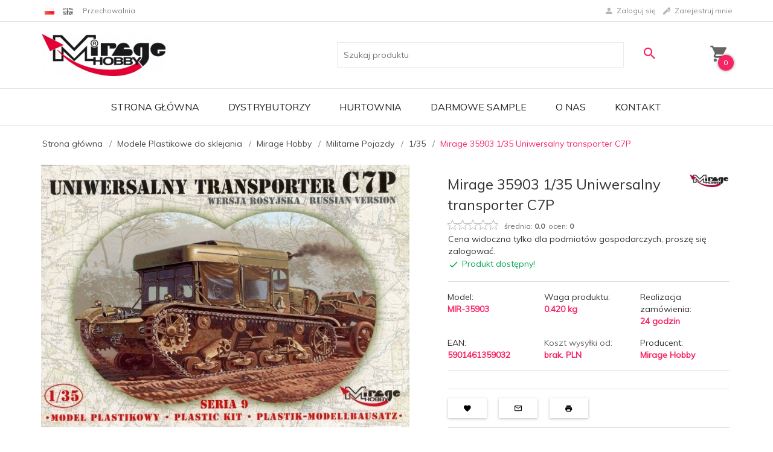

--- FILE ---
content_type: text/html; charset=UTF-8
request_url: http://www.mirage-hobby.pl/ajax/info/mis/
body_size: 44
content:
{"misId":"143487afae28c96af88af0da75c0b504"}

--- FILE ---
content_type: text/html; charset=UTF-8
request_url: http://www.mirage-hobby.pl/ajax/pinfo/inventory/
body_size: 250
content:


<form id="options_form"
      name="options_form"
      method="post"
      action="/_cart/index/"
      enctype="multipart/form-data">
    <div id="options_form_tab" class="inventory-container">
            </div>
    <input type="hidden" id="products_id" name="products_id" value="336" />
    <input type="hidden" id="rtime" name="rtime" value="" />

    
</form>

<script>
    window.jQuery && window.jQuery.trigger('inventoryLoaded');
</script>
